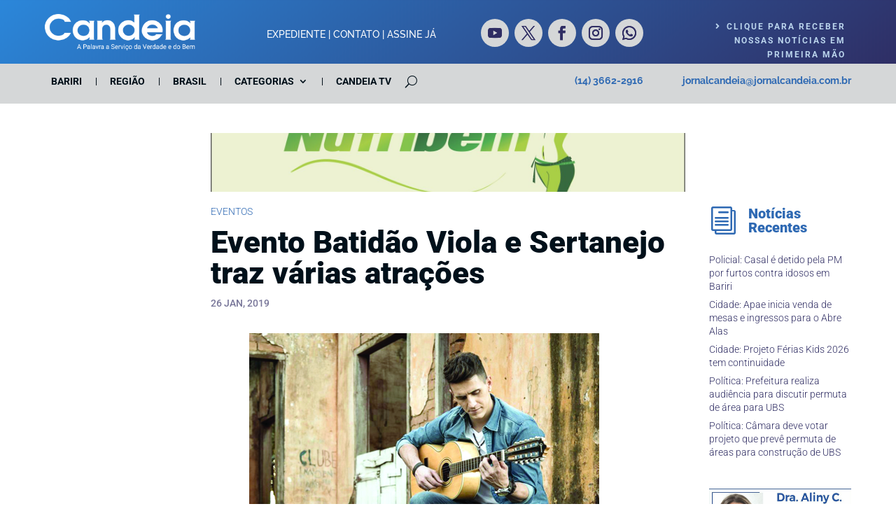

--- FILE ---
content_type: text/html; charset=utf-8
request_url: https://www.google.com/recaptcha/api2/aframe
body_size: 266
content:
<!DOCTYPE HTML><html><head><meta http-equiv="content-type" content="text/html; charset=UTF-8"></head><body><script nonce="piApohgMFGWxaz-vEwCSlw">/** Anti-fraud and anti-abuse applications only. See google.com/recaptcha */ try{var clients={'sodar':'https://pagead2.googlesyndication.com/pagead/sodar?'};window.addEventListener("message",function(a){try{if(a.source===window.parent){var b=JSON.parse(a.data);var c=clients[b['id']];if(c){var d=document.createElement('img');d.src=c+b['params']+'&rc='+(localStorage.getItem("rc::a")?sessionStorage.getItem("rc::b"):"");window.document.body.appendChild(d);sessionStorage.setItem("rc::e",parseInt(sessionStorage.getItem("rc::e")||0)+1);localStorage.setItem("rc::h",'1768849309818');}}}catch(b){}});window.parent.postMessage("_grecaptcha_ready", "*");}catch(b){}</script></body></html>

--- FILE ---
content_type: text/css; charset=utf-8
request_url: https://jornalcandeia.com.br/wp-content/themes/Divi-child/style.css?ver=4.27.4
body_size: -46
content:
 /*
 Theme Name: 	Divi Child Theme
 Theme URI:  	      	http://www.elegantthemes.com/gallery/divi/
 Description:	 	Divi Child Theme
 Author:     	          	Elegant Themes
 Author URI: 	       	http://www.elegantthemes.com
 Template:   	 	Divi
 Version:    	          	2.7.3
*/
 
@import url("../Divi/style.css");
 
/* =Theme customization starts here
------------------------------------------------------- */